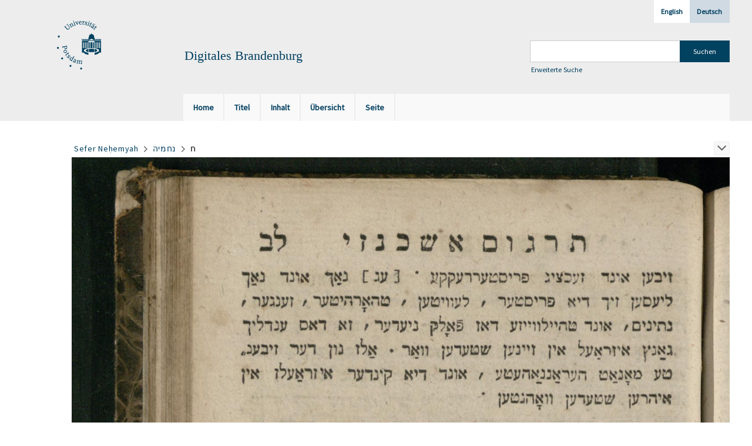

--- FILE ---
content_type: text/html;charset=utf-8
request_url: https://digital.ub.uni-potsdam.de/content/pageview/311337
body_size: 4574
content:
<!DOCTYPE html>
<html lang="de"><head><title>Digitale Sammlungen / Sefer Ne&#7717;emyah [69]</title><meta name="twitter:image" content="http://digital.ub.uni-potsdam.de/download/webcache/304/311273"><meta name="twitter:title" content="Sefer &#7730;iryah ne&#702;emanah / Sefer Ne&#7717;emyah / mi&#7789; iberze&#7789;tsung und bi&#702;er fon Heyman Sh&#7807;abakher und Da&#7807;id O&#7789;tenzoser, gam hitsagti bo perush ... Rashi z.ts.l., &#7807;e-nil&#7807;eh ela&#7807; perush Mikhlal yofi ... / &#1502;&#1497;&#1496; &#1488;&#1497;&#1489;&#1506;&#1512;&#1494;&#1506;&#1496;&#1510;&#1493;&#1504;&#1490; &#1488;&#1493;&#1504;&#1491; &#1489;&#1497;&#1488;&#1493;&#1512; &#1508;&#1488;&#1503; &#1492;&#1497;&#1497;&#1502;&#1488;&#1503; &#1513;&#1493;&#1493;&#1488;&#1489;&#1488;&#1499;&#1506;&#1512; &#1488;&#1493;&#1504;&#1491; &#1491;&#1493;&#1491; &#1488;&#1496;&#1496;&#1506;&#1504;&#1494;&#1488;&#1505;&#1506;&#1512;, &#1490;&#1501; &#1492;&#1510;&#1490;&#1514;&#1497; &#1489;&#1493; &#1508;&#1497;&#1512;&#1493;&#1513; ... &#1512;&#1513;&#1524;&#1497; &#1494;&#1510;&#1524;&#1500;, &#1493;&#1504;&#1500;&#1493;&#1492; &#1488;&#1500;&#1497;&#1493; &#1508;&#1497;&#1512;&#1493;&#1513; &#1502;&#1499;&#1500;&#1500; &#1497;&#1493;&#1508;&#1497; ... Fyorda : Be-vet u-vi-defus ... Itza&#7731; u-veno ... Da&#7807;id Tsirndorf ; &#1508;&#1497;&#1493;&#1512;&#1491;&#1488; : &#1489;&#1489;&#1497;&#1514; &#1493;&#1489;&#1491;&#1508;&#1493;&#1505; ... &#1488;&#1497;&#1510;&#1511; &#1493;&#1489;&#1504;&#1493; ... &#1491;&#1493;&#1491; &#1510;&#1497;&#1512;&#1504;&#1491;&#1488;&#1512;&#1507;, 5578 [1817/1818]"><meta property="og:site" content="Digitale Sammlungen"><meta property="og:url" content="http://digital.ub.uni-potsdam.de/311337"><meta property="og:type" content="page"><meta property="og:title" content="Sefer Ne&#7717;emyah / mi&#7789; iberze&#7789;tsung und bi&#702;er fon Heyman Sh&#7807;abakher und Da&#7807;id O&#7789;tenzoser, gam hitsagti bo perush ... Rashi z.ts.l., &#7807;e-nil&#7807;eh ela&#7807; perush Mikhlal yofi ..."><meta property="book:release_date" content="1818"><meta property="og:image" content="http://digital.ub.uni-potsdam.de/download/webcache/304/311273"><meta property="og:image:width" content="304"><meta property="og:image:height" content="449"><meta http-equiv="Content-Type" content="xml; charset=UTF-8"><meta name="viewport" content="width = device-width, initial-scale = 1"><meta name="description" content="Digitale Sammlungen"><meta lang="de" content=""><link rel="shortcut icon" href="/domainimage/favicon.ico" type="image/x-icon"><link rel="alternate" type="application/rss+xml" title="Digitale Sammlungen" href="/rss"><link type="text/css" href="/css/ub-potsdam-balancer_front1.ubp_content.css?5772411483881597979" rel="stylesheet"><script src="/thirdparty/jquery-3.6.0.min.js">&#160;</script><script defer src="/static/scripts/main.js">&#160;</script><script defer src="/static/scripts/common.js">&#160;</script><script defer src="/static/scripts/fulltext.js">&#160;</script><script type="text/javascript">
$(document).ready(function() {
      mobileFacetPoint = 1024
});
</script></head><body style="" class="bd-guest   bd-flexLayout bd-root bd-r-ubp bd-m- bd-ubp  bd-retro bd-content bd-portal bd-pages bd-portal-pageview bd-pages-pageview bd-content-pageview bd-content-pageview-311337 bd-list-rows bd-fulltome"><span style="display:none" id="meta"><var id="tree">&#160;<var id="map-tiles" value="https://{a-b}.tile.openstreetmap.fr/hot/{z}/{x}/{y}.png" class=" places"> </var><var id="map-zoomAdjust" value="0" class=" places"> </var><var id="timeout" value="3600" class=" sessionsys"> </var><var id="name" value="ubp" class=" domain"> </var><var id="relativeRootDomain" value="ubp" class=" domain"> </var><var id="pathinfo" value="/content/pageview/311337" class=" request"> </var><var id="fulldata" value="false" class=" domain"> </var><var id="search-linkDetailedsearchScope" value="root" class=" templating"> </var><var id="class" value="content" class=" request"> </var><var id="classtype" value="portal" class=" request"> </var><var id="tab" value="pageview" class=" request"> </var><var id="id" value="311337" class=" request"> </var><var id="leftColToggled" value="false" class=" session"> </var><var id="facetFilterToggled" value="false" class=" session"> </var><var id="topheight" value="204" class=" session"> </var><var id="bottomheight" value="56" class=" session"> </var><var id="bodywidth" value="1000" class=" session"> </var><var id="centercolwidth" value="1235" class=" session"> </var><var id="middlerowheight" value="456" class=" session"> </var><var id="numberOfThumbs" value="20" class=" session"> </var><var id="clientwidth" value="1000" class=" session"> </var><var id="fullScreen" value="false" class=" session"> </var><var id="staticWidth" value="false" class=" session"> </var><var id="rightcolwidth" value="0" class=" session"> </var><var id="leftcolwidth" value="0" class=" session"> </var><var id="zoomwidth" value="1200" class=" session"> </var><var id="mode" value="w" class=" session"> </var><var id="initialized" value="true" class=" session"> </var><var id="sizes" value="128,1200,2000,0,1000,304,1504,504,800" class=" webcache"> </var><var id="availableZoomLevels" value="304,504,800,1000,1504,2000" class=" webcache"> </var><var id="js-toggleMobileNavi" value="None" class=" templating"> </var><var id="fullscreen-fullzoomOnly" value="false" class=" templating"> </var><var id="css-mobileMin" value="1024px" class=" templating"> </var><var id="tei-on" value="false" class=" templating"> </var><var id="search-alertIfEmpty" value="true" class=" templating"> </var><var id="search-quicksearchScope" value="domain" class=" templating"> </var><var id="search-toggleListMinStructs" value="3" class=" templating"> </var><var id="search-highlightingColor" value="00808066" class=" templating"> </var><var id="layout-wrapperMargins" value="body" class=" templating"> </var><var id="layout-useMiddleContentDIV" value="false" class=" templating"> </var><var id="layout-navPortAboveMiddleContentDIV" value="false" class=" templating"> </var><var id="navPort-align" value="top" class=" templating"> </var><var id="navPort-searchTheBookInit" value="closed" class=" templating"> </var><var id="navPath-pageviewStructureResize" value="js" class=" templating"> </var><var id="layout-useLayout" value="flexLayout" class=" templating"> </var><var id="listNavigation-keepToggleState" value="false" class=" templating"> </var><var id="fullscreen-mode" value="None" class=" templating"> </var><var id="groups" value="guest" class=" user"> </var><var id="pageview-autoResize" value="true" class="templating"> </var><var id="zoom-saveFilters" value="true" class="templating"> </var></var><var id="client" value="browser">&#160;</var><var id="guest" value="true">&#160;</var><var class="layout" id="colleft" value="">&#160;</var><var class="layout" id="colright" value="">&#160;</var></span><div id="main" class="divmain "><div id="topParts" class=""><header role="banner" class=""><div id="defaultTop" class="wiki wiki-top defaultTop wiki-defaultTop defaultTop "><div id="topLogo" class="topFont">
    <a title="Universit&#228;t Potsdam" href="http://www.uni-potsdam.de">
        <div class="img">
            <img src="/domainimage/up_logo_university_2.png">
        </div>
    </a>
</div>

<div id="topProject" class="topFont"><h3>Digitales Brandenburg</h3></div>

<div id="topmenu">
    <div class="topmenu-1">
        <span class="chooseLanguage langEls"><a class="sel">Deutsch</a><a href="/action/changeLanguage?lang=en" class="">English</a></span>
    </div>
    <div class="topmenu-2">
        <div style="text-align:left">
            <form method="get" onsubmit="return alertIfEmpty()" name="searchBox" class="searchform" id="quickSearchform" action="/search/quick" style="margin-left:0"><label class="screenreaders" for="quicksearch">Schnellsuche: </label><input type="text" id="quicksearch" name="query" class="quicksearch" onfocus="this.value=''" style="" value="" preset="" msg="Bitte mindestens einen Suchbegriff eingeben."><input title="" type="submit" id="quicksearchSubmit" class="" value="Suchen"></form>
            <a class="textlink   " id="searchexpert" href="/search"><span>Erweiterte Suche</span></a>
        </div>
    </div>
</div></div><div id="mobileTop" class="defaultTop"><div class="main"><div id="topLogo"><a href="/" title="Universit&#228;t Potsdam">&#160;</a></div><div id="topProject" class="topFont"><h3>Digitales Brandenburg</h3></div><span class="chooseLanguage langEls"><a class="sel">Deutsch</a><a href="/action/changeLanguage?lang=en" class="">English</a></span><div class="topLiner"><div class="vlsControl vl-mobile-top"><div class="button top-toggler large flat noborder searchglass searchbox toggle"><span style="font-size:0">&#160;</span></div><div title="Men&#252;" class="button custom-menu-layer top-toggler large flat noborder contents toggle leftParts"><span style="display: none;">&#160;</span></div></div></div></div><div class="addbox"><div class="searchbox totoggle"><form method="get" onsubmit='return alertIfEmpty("mobileQuicksearch")' name="searchBox" class="searchform" id="mobilequickSearchform" action="/search/quick"><a class="textlink   " id="searchexpert" href="/search"><span>Detailsuche</span></a><div id="mqs-wrap"><label class="screenreaders" for="mobileQuicksearch">Schnellsuche: </label><span class="button large edge slim flat noborder searchglass glassindic"><span style="display:none">&#160;</span></span><input type="text" id="mobileQuicksearch" name="query" class="quicksearch" onfocus="this.value=''" style="" placeholder="Suche " value="" preset="" msg="Bitte mindestens einen Suchbegriff eingeben."></div><input title="finden" type="submit" id="quicksearchSubmit" class="imageButton" value="finden"></form></div></div></div><nav class="navPort   "><ul id="navPort" class="nav-inline navPort-pages navPort-content-pageview"><li class="viewCtrl  tab-home firstCtrl tab-doc tab-pages-home" id="tab-doc-home"><a href="/"><i class="cap tab">Home</i><i class="cap abbrTab __tabHomeAbbr">Home</i></a></li><li class="viewCtrl  tab-titleinfo evenCtrl tab-content tab-pages-titleinfo" id="tab-content-titleinfo"><a href="/content/titleinfo/311268"><i class="cap tab">Titel</i><i class="cap abbrTab __tabTitleinfoAbbr">Titel</i></a></li><li class="viewCtrl  tab-structure tab-content tab-pages-structure" id="tab-content-structure"><a href="/content/structure/311268"><i class="cap tab">Inhalt</i><i class="cap abbrTab __tabStructureAbbr">Inhalt</i></a></li><li class="viewCtrl  tab-thumbview evenCtrl tab-content tab-pages-thumbview" id="tab-content-thumbview"><a href="/content/thumbview/311337"><i class="cap tab">&#220;bersicht</i><i class="cap abbrTab __tabThumbviewAbbr">Thumbs</i></a></li><li class="viewCtrl  tab-zoom tab-content tab-pages-zoom" id="tab-content-zoom"><a href="/content/zoom/311337"><i class="cap tab">Seite</i><i class="cap abbrTab __tabPageviewAbbr">Seite</i></a></li><span style="font-size:0px">&#160;</span></ul></nav></header></div><div id="middleParts" class=""><div id="centerParts" class="maincol "><main role="main" class=""><img alt="" style="position:absolute;left:-9999px" id="cInfo" width="0" height="0"><nav role="navigation" content="content-navpath" class="structure-layer"><div id="navPath" class="structure-layer-navPath "><div class="path"><a class="item fulltome" href="/content/titleinfo/311268" title="Teil eines Werkes">Sefer Ne&#7717;emyah</a> <span class="npNext npItem"> </span><a class="item artifact" href="/content/zoom/311275">&#1504;&#1495;&#1502;&#1497;&#1492;</a> <span class="npNext npItem"> </span><span class="item">&#1495;</span> </div><div class="vls-open-Layer " id="open-pageviewStructure-tree" title="Inhaltliche Struktur"><div class="ar hidden">&#160;</div></div></div></nav><nav role="navigation" content="content-structure" class="structure-layer"><div class="pageviewStructure-tree structlist-elem"><ul id="pvs" class="struct-list structure  "><li class="struct front_cover"><div class="transparency  list">&#160;</div><a class="resourceLink inlineLink" href="/download/pdf/311752.pdf" title="Vorderdeckel [0,45 MB]"><span>PDF&#160;<span class="ln-ico ln-pdf"></span></span></a><a class="scap" name="311752" href="/content/zoom/311702"><span class="paginationcaption">&#160;</span><span class="caption">Vorderdeckel</span></a></li><li class="struct title_page"><div class="transparency  list">&#160;</div><a class="resourceLink inlineLink" href="/download/pdf/311755.pdf" title="Titelblatt [0,23 MB]"><span>PDF&#160;<span class="ln-ico ln-pdf"></span></span></a><a class="scap" name="311755" href="/content/zoom/311273"><span class="paginationcaption">&#160;</span><span class="caption">Titelblatt</span></a></li><li class="struct section"><div class="transparency  list">&#160;</div><a class="resourceLink inlineLink" href="/download/pdf/311765.pdf" title="&#1504;&#1495;&#1502;&#1497;&#1492; [23,48 MB]"><span>PDF&#160;<span class="ln-ico ln-pdf"></span></span></a><a class="scap" name="311765" href="/content/zoom/311275"><span class="paginationcaption">&#160;</span><span class="caption">&#1504;&#1495;&#1502;&#1497;&#1492;</span></a></li><ul id="" class="struct-list structure   "><li class="struct section"><div class="transparency  list">&#160;</div><a class="scap" name="311767" href="/content/zoom/311276"><span class="paginationcaption">&#160;</span><span class="caption">&#1488;</span></a></li><li class="struct section"><div class="transparency  list">&#160;</div><a class="scap" name="311770" href="/content/zoom/311280"><span class="paginationcaption"><span class="phys">4r</span>&#160;</span><span class="caption">&#1489;</span></a></li><li class="struct section"><div class="transparency  list">&#160;</div><a class="scap" name="311773" href="/content/zoom/311288"><span class="paginationcaption"><span class="phys">8r</span>&#160;</span><span class="caption">&#1490;</span></a></li><li class="struct section"><div class="transparency  list">&#160;</div><a class="scap" name="311776" href="/content/zoom/311300"><span class="paginationcaption"><span class="phys">14r</span>&#160;</span><span class="caption">&#1491;</span></a></li><li class="struct section"><div class="transparency  list">&#160;</div><a class="scap" name="311779" href="/content/zoom/311308"><span class="paginationcaption"><span class="phys">18r</span>&#160;</span><span class="caption">&#1492;</span></a></li><li class="struct section"><div class="transparency  list">&#160;</div><a class="scap" name="311782" href="/content/zoom/311316"><span class="paginationcaption"><span class="phys">22r</span>&#160;</span><span class="caption">&#1493;</span></a></li><li class="struct section"><div class="transparency  list">&#160;</div><a class="scap" name="311784" href="/content/zoom/311324"><span class="paginationcaption"><span class="phys">26r</span>&#160;</span><span class="caption">&#1494;</span></a></li><li class="struct section selected "><div class="transparency  selected list">&#160;</div><a class="scap selected" name="311787" href="/content/zoom/311336"><span class="paginationcaption"><span class="phys">32r</span>&#160;</span><span class="caption">&#1495;</span></a></li><li class="struct section"><div class="transparency  list">&#160;</div><a class="scap" name="311790" href="/content/zoom/311343"><span class="paginationcaption"><span class="phys">35v</span>&#160;</span><span class="caption">&#1496;</span></a></li><li class="struct section"><div class="transparency  list">&#160;</div><a class="scap" name="311793" href="/content/zoom/311355"><span class="paginationcaption"><span class="phys">41v</span>&#160;</span><span class="caption">&#1497;</span></a></li><li class="struct section"><div class="transparency  list">&#160;</div><a class="scap" name="311795" href="/content/zoom/311363"><span class="paginationcaption"><span class="phys">45v</span>&#160;</span><span class="caption">&#1497;&#1488;</span></a></li><li class="struct section"><div class="transparency  list">&#160;</div><a class="scap" name="311798" href="/content/zoom/311368"><span class="paginationcaption"><span class="phys">48r</span>&#160;</span><span class="caption">&#1497;&#1489;</span></a></li><li class="struct section"><div class="transparency  list">&#160;</div><a class="scap" name="311801" href="/content/zoom/311379"><span class="paginationcaption"><span class="phys">53v</span>&#160;</span><span class="caption">&#1497;&#1490;</span></a></li></ul><li class="struct back_cover"><div class="transparency  list">&#160;</div><a class="resourceLink inlineLink" href="/download/pdf/311758.pdf" title="R&#252;ckdeckel [0,43 MB]"><span>PDF&#160;<span class="ln-ico ln-pdf"></span></span></a><a class="scap" name="311758" href="/content/zoom/311391"><span class="paginationcaption">&#160;</span><span class="caption">R&#252;ckdeckel</span></a></li></ul></div></nav><var id="nextImageTab" value="zoom"> </var><var id="prevImageTab" value="zoom"> </var><div class="pageLoader">&#160;Wird geladen ...</div><div id="imageGrid"><div class="pt-img"><a class="singlePageImageLink prevnext" id="prevPageLink" href="/content/zoom/311336" alt="N&#228;chste Seite"><i class="fa-icon markLink" id="prevPageMark"><span>&#160;</span></i></a><a class="singlePageImageLink prevnext" id="nextPageLink" href="/content/zoom/311338" alt="N&#228;chste Seite"><i class="fa-icon markLink" id="nextPageMark"><span>&#160;</span></i></a><img alt="Seite" loading="lazy" class="singlePageImage" width="100%"><var id="vl-imgdims" style="display:none" vlid="311337" width="1736" height="2539" rotate="nop"> </var></div></div><var id="publicationID" value="311268" class="zoomfullScreen"> </var><var id="mdlistCols" value="false"> </var><var id="isFullzoom" value="false" class="zoomfullScreen"> </var><var id="employsPageview" value="false" class="pagetabs"> </var><var id="webcacheSizes" value="128,304,504,800,1000,1200,1504,2000"> </var><var id="navLastSearchUrl" value=""> </var></main></div></div><div id="bottomParts" class=""><footer role="contentinfo" class=""><div id="custom-footer" class="wiki wiki-bottom custom-footer wiki-custom-footer customFooter "><p><a href="https://www.ub.uni-potsdam.de/de/impressum/impressum"><span>Impressum</span> </a>
<a href="https://www.ub.uni-potsdam.de/de/ueber-uns/organisationsstruktur/personen/andreas-kennecke"><span>Kontakt</span> </a>
<a href="https://www.uni-potsdam.de/de/datenschutzerklaerung.html"><span>Datenschutz</span> </a>
<a href="https://www.ub.uni-potsdam.de/de/ueber-uns/sammlungen/portal-digitales-brandenburg.html">&#220;ber das Portal Digitales Brandenburg</a></p></div><div class="footerContent" id="footerContent"><span class="f-links-vls"><a id="footerLinkVLS" target="_blank" href="http://www.semantics.de/produkte/visual_library/">Visual Library Server 2026</a></span></div></footer></div></div></body></html>